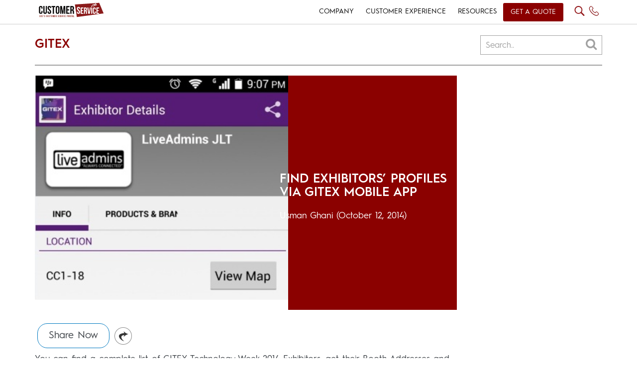

--- FILE ---
content_type: text/html; charset=UTF-8
request_url: https://www.customerservice.ae/gitex/find-exhibitors-profiles-via-gitex-mobile-app/
body_size: 10011
content:
<!DOCTYPE html>
<html lang="en" class="no-js">
<head>
    <meta http-equiv="Content-Type" content="text/html; charset=utf-8" />
    <meta name="viewport" content="width=device-width,initial-scale=1">
	<meta charset="UTF-8">
	<meta name="viewport" content="width=device-width">
	<link rel="profile" href="http://gmpg.org/xfn/11">
	<link rel="pingback" href="https://www.customerservice.ae/xmlrpc.php">
	<link rel="icon" type="image/ico" href="https://www.customerservice.ae/wp-content/themes/services/images/CS-FAVICOn.jpg"/>
	
	<script>(function(html){html.className = html.className.replace(/\bno-js\b/,'js')})(document.documentElement);</script>
<title>Find Exhibitors&#039; Profiles via GITEX Mobile App</title>
<meta name='robots' content='max-image-preview:large' />

<!-- All In One SEO Pack 3.7.1[648,778] -->
<meta name="description"  content="You can find a complete list of GITEX Technology Week 2014 Exhibitors, get their Booth Addresses." />

<meta name="keywords"  content="gitex mobile app,business profiles via gitex mobile app,gitex technology week 2014 exhibitors" />

<script type="application/ld+json" class="aioseop-schema">{"@context":"https://schema.org","@graph":[{"@type":"Organization","@id":"https://www.customerservice.ae/#organization","url":"https://www.customerservice.ae/","name":"GCC&rsquo;s 1st Customer Service News Resource &amp; Training Portal","sameAs":[]},{"@type":"WebSite","@id":"https://www.customerservice.ae/#website","url":"https://www.customerservice.ae/","name":"GCC&rsquo;s 1st Customer Service News Resource &amp; Training Portal","publisher":{"@id":"https://www.customerservice.ae/#organization"}},{"@type":"WebPage","@id":"https://www.customerservice.ae/gitex/find-exhibitors-profiles-via-gitex-mobile-app/#webpage","url":"https://www.customerservice.ae/gitex/find-exhibitors-profiles-via-gitex-mobile-app/","inLanguage":"en","name":"Find Exhibitors’ Profiles via GITEX Mobile App","isPartOf":{"@id":"https://www.customerservice.ae/#website"},"breadcrumb":{"@id":"https://www.customerservice.ae/gitex/find-exhibitors-profiles-via-gitex-mobile-app/#breadcrumblist"},"description":"You can find a complete list of GITEX Technology Week 2014 Exhibitors, get their Booth Addresses.","image":{"@type":"ImageObject","@id":"https://www.customerservice.ae/gitex/find-exhibitors-profiles-via-gitex-mobile-app/#primaryimage","url":"https://www.customerservice.ae/wp-content/uploads/2014/10/Gitex-Mobile-App2.jpg","width":349,"height":323},"primaryImageOfPage":{"@id":"https://www.customerservice.ae/gitex/find-exhibitors-profiles-via-gitex-mobile-app/#primaryimage"},"datePublished":"2014-10-12T12:33:02+00:00","dateModified":"2014-10-12T12:33:02+00:00"},{"@type":"Article","@id":"https://www.customerservice.ae/gitex/find-exhibitors-profiles-via-gitex-mobile-app/#article","isPartOf":{"@id":"https://www.customerservice.ae/gitex/find-exhibitors-profiles-via-gitex-mobile-app/#webpage"},"author":{"@id":"https://www.customerservice.ae/author/usman/#author"},"headline":"Find Exhibitors’ Profiles via GITEX Mobile App","datePublished":"2014-10-12T12:33:02+00:00","dateModified":"2014-10-12T12:33:02+00:00","commentCount":0,"mainEntityOfPage":{"@id":"https://www.customerservice.ae/gitex/find-exhibitors-profiles-via-gitex-mobile-app/#webpage"},"publisher":{"@id":"https://www.customerservice.ae/#organization"},"articleSection":"gitex, gitex day 1","image":{"@type":"ImageObject","@id":"https://www.customerservice.ae/gitex/find-exhibitors-profiles-via-gitex-mobile-app/#primaryimage","url":"https://www.customerservice.ae/wp-content/uploads/2014/10/Gitex-Mobile-App2.jpg","width":349,"height":323}},{"@type":"Person","@id":"https://www.customerservice.ae/author/usman/#author","name":"Usman Ghani","sameAs":[],"image":{"@type":"ImageObject","@id":"https://www.customerservice.ae/#personlogo","url":"https://secure.gravatar.com/avatar/5626ba8782d36c706597117f15d1a493?s=96&d=mm&r=g","width":96,"height":96,"caption":"Usman Ghani"}},{"@type":"BreadcrumbList","@id":"https://www.customerservice.ae/gitex/find-exhibitors-profiles-via-gitex-mobile-app/#breadcrumblist","itemListElement":[{"@type":"ListItem","position":1,"item":{"@type":"WebPage","@id":"https://www.customerservice.ae/","url":"https://www.customerservice.ae/","name":"GCC’s 1st Customer Service News Resource &amp; Training Portal"}},{"@type":"ListItem","position":2,"item":{"@type":"WebPage","@id":"https://www.customerservice.ae/gitex/find-exhibitors-profiles-via-gitex-mobile-app/","url":"https://www.customerservice.ae/gitex/find-exhibitors-profiles-via-gitex-mobile-app/","name":"Find Exhibitors’ Profiles via GITEX Mobile App"}}]}]}</script>
<link rel="canonical" href="https://www.customerservice.ae/gitex/find-exhibitors-profiles-via-gitex-mobile-app/" />
<!-- All In One SEO Pack -->
<link rel='dns-prefetch' href='//s.w.org' />
<link rel="alternate" type="application/rss+xml" title="GCC&rsquo;s 1st Customer Service News Resource &amp; Training Portal &raquo; Feed" href="https://www.customerservice.ae/feed/" />
<link rel="alternate" type="application/rss+xml" title="GCC&rsquo;s 1st Customer Service News Resource &amp; Training Portal &raquo; Comments Feed" href="https://www.customerservice.ae/comments/feed/" />
<link rel="alternate" type="application/rss+xml" title="GCC&rsquo;s 1st Customer Service News Resource &amp; Training Portal &raquo; Find Exhibitors’ Profiles via GITEX Mobile App Comments Feed" href="https://www.customerservice.ae/gitex/find-exhibitors-profiles-via-gitex-mobile-app/feed/" />
<link rel='stylesheet' id='wp-block-library-css'  href='https://www.customerservice.ae/wp-includes/css/dist/block-library/style.min.css?ver=5.8.8' type='text/css' media='all' />
<link rel='stylesheet' id='simple-sitemap-css-css'  href='https://www.customerservice.ae/wp-content/plugins/simple-sitemap/lib/assets/css/simple-sitemap.css?ver=5.8.8' type='text/css' media='all' />
<link rel='stylesheet' id='genericons-css'  href='https://www.customerservice.ae/wp-content/themes/services/genericons/genericons.css?ver=3.2' type='text/css' media='all' />
<link rel='stylesheet' id='twentyfifteen-style-css'  href='https://www.customerservice.ae/wp-content/themes/services/style.css?ver=5.8.8' type='text/css' media='all' />
<style id='twentyfifteen-style-inline-css' type='text/css'>

			.post-navigation .nav-previous { background-image: url(https://www.customerservice.ae/wp-content/uploads/2014/10/Chief-Editor-Miss-Noreen-624x468.jpg); }
			.post-navigation .nav-previous .post-title, .post-navigation .nav-previous a:hover .post-title, .post-navigation .nav-previous .meta-nav { color: #fff; }
			.post-navigation .nav-previous a:before { background-color: rgba(0, 0, 0, 0.4); }
		
			.post-navigation .nav-next { background-image: url(https://www.customerservice.ae/wp-content/uploads/2014/10/Slider4.1-624x219.jpg); border-top: 0; }
			.post-navigation .nav-next .post-title, .post-navigation .nav-next a:hover .post-title, .post-navigation .nav-next .meta-nav { color: #fff; }
			.post-navigation .nav-next a:before { background-color: rgba(0, 0, 0, 0.4); }
		
</style>
<!--[if lt IE 9]>
<link rel='stylesheet' id='twentyfifteen-ie-css'  href='https://www.customerservice.ae/wp-content/themes/services/css/ie.css?ver=20141010' type='text/css' media='all' />
<![endif]-->
<!--[if lt IE 8]>
<link rel='stylesheet' id='twentyfifteen-ie7-css'  href='https://www.customerservice.ae/wp-content/themes/services/css/ie7.css?ver=20141010' type='text/css' media='all' />
<![endif]-->
<link rel="https://api.w.org/" href="https://www.customerservice.ae/wp-json/" /><link rel="alternate" type="application/json" href="https://www.customerservice.ae/wp-json/wp/v2/posts/6531" /><link rel="EditURI" type="application/rsd+xml" title="RSD" href="https://www.customerservice.ae/xmlrpc.php?rsd" />
<link rel="wlwmanifest" type="application/wlwmanifest+xml" href="https://www.customerservice.ae/wp-includes/wlwmanifest.xml" /> 
<meta name="generator" content="WordPress 5.8.8" />
<link rel='shortlink' href='https://www.customerservice.ae/?p=6531' />
<link rel="alternate" type="application/json+oembed" href="https://www.customerservice.ae/wp-json/oembed/1.0/embed?url=https%3A%2F%2Fwww.customerservice.ae%2Fgitex%2Ffind-exhibitors-profiles-via-gitex-mobile-app%2F" />
<link rel="alternate" type="text/xml+oembed" href="https://www.customerservice.ae/wp-json/oembed/1.0/embed?url=https%3A%2F%2Fwww.customerservice.ae%2Fgitex%2Ffind-exhibitors-profiles-via-gitex-mobile-app%2F&#038;format=xml" />
<!-- Analytics by WP-Statistics v13.0.3 - https://wp-statistics.com/ -->
<style type="text/css">.recentcomments a{display:inline !important;padding:0 !important;margin:0 !important;}</style>		<style type="text/css" id="wp-custom-css">
			.post .img-cat{
	    z-index: 9999!important;
}
.post .overlay {
    z-index: 999 !important;
}

.bxslider3 div .right-s {
    margin: 0px 0 !important;
}
body .home-content {
    padding: 4em 5px 0 !important;
}
#megamenu-mobile {
    background: rgba(0,0,0,0.9) !important;
}

@media only screen and (max-width: 575px){
	body .home-content {
    padding: 4em 0px 0 !important;
}
	#header {
		border-bottom: none !important;
	}
	.bxslider3 div .detail {
    font-size: 13px !important;
}
	#header .header-logo {
    padding: 0px 0 0 0px !important;
		    margin-left: -7px;
}

	#footer-home ul li:nth-of-type(1){
		width:100%;
	}
		#footer-home ul li:nth-of-type(2){
		display:none;
	}
	.row.footer-row2 ul {
    margin: 0px !important;
}
	.img10.set-margin,.img4.set-margin {
    margin-right: 0px !important;
    width: 50%;
}
}
@media only screen and (max-width: 768px){
	.post .img-cat {
    height: 25px !important;
}
	.sidebar-nav-item{
    font-size: 18px !important; 
}
	.sidebar-nav ul a {
    font-size: 15px !important; 
}
}

@media only screen and (max-width: 480px){
	.post .img-cat {
    height: 25px !important;
}
}
@media only screen and (max-width: 400px){
	.post .img-cat {
    font-size: 9px !important;
}

}




		</style>
			
	<!--[if lt IE 9]>
	<script src="https://www.customerservice.ae/wp-content/themes/services/js/html5.js"></script>
	<![endif]-->
    <link href="https://www.customerservice.ae/wp-content/themes/services/css/bootstrap.min.css" rel="stylesheet" type="text/css" />
    <link href="https://www.customerservice.ae/wp-content/themes/services/css/jquery.bxslider.css" rel="stylesheet" type="text/css" />
    <link href="https://www.customerservice.ae/wp-content/themes/services/css/font-awesome.min.css" rel="stylesheet" >
    <link href="https://www.customerservice.ae/wp-content/themes/services/css/aos.css" rel="stylesheet">
	 <link href="https://www.customerservice.ae/wp-content/themes/services/css/metisMenu.min.css" rel="stylesheet">
	 <link href="https://fonts.googleapis.com/css?family=Cabin:400,400i,500,500i,600,600i,700,700i" rel="stylesheet">
    
	     
	 	<link href="https://www.customerservice.ae/wp-content/themes/services/style.css" rel="stylesheet" type="text/css" />
	   
    
    <script src="https://www.customerservice.ae/wp-content/themes/services/js/jquery.min.js" type="text/javascript" ></script>
    <script src="https://www.customerservice.ae/wp-content/themes/services/js/jquery.bxslider.js" type="text/javascript" ></script>
    <script src="https://www.customerservice.ae/wp-content/themes/services/js/bootstrap.min.js" type="text/javascript" ></script>
	<script src="https://www.customerservice.ae/wp-content/themes/services/js/metisMenu.min.js"></script>
	<script src="https://www.customerservice.ae/wp-content/themes/services/js/jquery.cookie.js" type="text/javascript" ></script>

    <script src="https://www.customerservice.ae/wp-content/themes/services/js/aos.js"></script>
	
	<script async src="https://www.googletagmanager.com/gtag/js?id=UA-36978995-1"></script>
	<script>
	  window.dataLayer = window.dataLayer || [];
	  function gtag(){dataLayer.push(arguments);}
	  gtag('js', new Date());
	
	  gtag('config', 'UA-36978995-1');
	</script>

	<script>
		$(document).ready(function(){		
			$('p:empty').remove();
		});
	</script>

<!--<script>
var Webflow = Webflow || [];
Webflow.push(function() {

  // Load cookie library
  $.getScript('https://cdn.rawgit.com/js-cookie/js-cookie/v2.1.2/src/js.cookie.js', function() {

    // If cookie found (already shown)
    if(Cookies.get('notice') !== undefined) {

      // Hide cookie notice (change jQuery selector to match your own)
      $('.desktop-overlay').remove();
    }

    // On button click
    $('.close-icon').click(function() {
      // Calculate when you want to display the notice again (change 15 to number of minutes you want)
      var expireTime = new Date(new Date().getTime() + 60000 * 60 * 24 * 60);
      // Set this cookie
      Cookies.set('notice', 'shown', { expires: expireTime });
    });
  });

});
</script>-->

<script>
$(document).ready(function(){
	
	$('p > img').unwrap();	
	
	$(function() {
		var Accordion = function(el, multiple) {
			this.el = el || {};
			this.multiple = multiple || false;
	
			// Variables privadas
			var links = this.el.find('.link');
			// Evento
			links.on('click', {el: this.el, multiple: this.multiple}, this.dropdown)
		}
	
		Accordion.prototype.dropdown = function(e) {
			var $el = e.data.el;
				$this = $(this),
				$next = $this.next();
	
			$next.slideToggle();
			$this.parent().toggleClass('open');
	
			if (!e.data.multiple) {
				$el.find('.submenu').not($next).slideUp().parent().removeClass('open');
			};
		}	
	
		var accordion = new Accordion($('#accordion'), false);
	});
	
	<!-- To Show And Hide Mobile Menu DropDown -->
	$('#open').click(function(){
		$('#megamenu-mobile').slideToggle(400); // Change the the speed of the animation. 1000 = 1 second.
		$(".close-menu").click(function(){
			$("#megamenu-mobile").slideUp(400);
		});
	});

<!-- To show Desktop Overlay Full Height -->
//	$('.close-icon').click(function(){
//			$(".desktop-overlay").slideUp(1000);
//	});
	
<!-- To show Desktop Overlay USing Cookie Function -->	
	
	<!-- To show Desktop SEARCH Overlay Full Height -->
	$('.search-icon').click(function(){
		$('.search-overlay').slideToggle(400); // Change the the speed of the animation. 1000 = 1 second.
		$(".close-icon-search").click(function(){
			$(".search-overlay").slideUp(400);
		});
	});
	
<!---------GO TO FORM SCRIPT--------->
	$('.go-to-form').find('[href="#go-to-form"]').click(function(e) {
		e.preventDefault();
		var section = $(this).attr('href');
		$('html, body').animate({
			scrollTop: $(section).offset().top
		}, 1000);
	});
	
<!-- Change 'hover' to 'click' if you want to -->
	$('.link').click(function(e){
			
		e.preventDefault();
		// Hide all submenu
		var $this = $(this).parent().find('ul.submenu');
		$("ul.submenu").not($this).hide('slow');
		
		$this.slideToggle('slow');
	});
	
<!-- To Show And Hide Mobile Menu DropDown -->
	$('#open').click(function(){
		$('#megamenu-mobile').css('height', $(window).height()+'px');
		$('#megamenu-mobile').slideDown(400); // Change the the speed of the animation. 1000 = 1 second.
		$(".close-menu").click(function(){
			$("#megamenu-mobile").slideUp(400);
		});
	});
	
	if ($.cookie('hide-overlay') == 'yes') {	
		<!-- To hide Desktop Overlay -->
		$(".desktop-overlay").hide();	
	}else {
		$(".desktop-overlay").delay(5000).slideDown(1000);
	}
	<!-- To show Desktop Overlay Full Height -->
	$('.close-icon').click(function(){
		$(".desktop-overlay").slideUp(500);
		$.cookie('hide-overlay', 'yes', {expires: 30 });
	});
	
	
	
<!-- To show Desktop SEARCH Overlay Full Height -->
	/*$('.search-icon').click(function(){
		$('.search-overlay').slideToggle(400); // Change the the speed of the animation. 1000 = 1 second.
		$(".close-icon-search").click(function(){
			$(".search-overlay").slideUp(400);
		});
	});*/
	
<!---------SCRIPT TO SHOW ANIMATIONS--------->	
	AOS.init({
 		duration: 1200,
		once: true,
	});
	
	/* MASTER MIND Widget-Slider 1 */
		
		$('.widget-slider-first').bxSlider({
			minSlides: 1,
			maxSlides: 1,
			slideWidth: 1135,
			slideMargin: 10,
			moveSlides:1,
			controls: false,
			 pager: true,
			interval: 2000,
			responsive: true,
			autoReload: true,
			//auto: true,
			responsive: true,
			breaks: [{screen:0, slides:1, pager:false},{screen:480, slides:2},{screen:768, slides:2}]
			//autoControls: true,
		});
		
		/* MASTER MIND Widget-Slider 2 */	
	
		$('.widget-slider-second').bxSlider({
			minSlides: 3,
			maxSlides: 6,
			slideWidth: 350,
			slideMargin: 0,

			moveSlides:1,
			controls: false,
			 pager: true,
			interval: 2000,
			autoReload: true,
	//		ticker: true,
			//speed: 30000,
			auto: true,
			//autoControls: true,
	//		prevSelector:true,
	//		nextSelector: true,
			responsive: true,
			breaks: [{screen:0, slides:1, pager:false},{screen:480, slides:1},{screen:768, slides:3}]
		});
		
	/* bxSlider1 Settings For Flashback */
	$('.gitex-slider1').bxSlider({
	  minSlides: 1,
	  maxSlides: 5,
	  slideWidth: 300,
	  slideMargin: 5,
	  moveSlides:1,
	  autoReload: true,
	  controls: false,
	  auto: true,
	  breaks: [{screen:0, slides:1, pager:false},{screen:480, slides:2},{screen:768, slides:3}]
	});
	
		
	/* Flashback Gallery Hover Settings */
	$('.gallery-item').hover( function() {
        $(this).find('.img-title').fadeIn(300);
    }, function() {
        $(this).find('.img-title').fadeOut(100);
    });

	<!---------LIVECHAT PAGE PAGE SCRIPT--------->
		$('.product-slider').bxSlider({
		minSlides: 1,
		maxSlides: 4,
		slideWidth: 280,
		slideMargin: 0,
		moveSlides:1,
		controls: false,
		//pager: false,
		pager: true,
		interval: 500,
//		ticker: true,
		//speed: 30000,
		auto: false,
		breaks: [{screen:0, slides:1, pager:true},{screen:480, slides:2},{screen:768, slides:3}]
		//autoControls: true,
//		prevSelector:true,
//		nextSelector: true,
//		responsive: true
	});
	
<!---------Testimonial SCRIPT--------->
	$('.carousel').carousel({
  		interval: 6000
		
	});
	
	$(".upcoming-events").carousel('pause');
	
	//$('#events-carousel').carousel({
//		interval: 4000
//  	});
	
	    // Activate Carousel
    $("#myCarousel").carousel(); 
	
	 //Set the carousel options
  $('#quote-carousel').carousel({
    pause: true,
    interval: 6000,
  });
<!---------FOOTER SLIDER--------->
	$('.bxslider').bxSlider({
		minSlides: 1,
		maxSlides: 6,
		slideWidth: 189,
		slideMargin: 0,
		ticker: true,
		speed: 50000
	});
	
	
<!-- To Show And Hide Mobile Plus Minus Menu DropDown -->
	
//	var acc = document.getElementsByClassName("accordion");
//	var i;
//	
//	for (i = 0; i < acc.length; i++) {
//	  acc[i].addEventListener("click", function() {
//		this.classList.toggle("active");
//		var panel = this.nextElementSibling;
//		if (panel.style.maxHeight){
//		  panel.style.maxHeight = null;
//		} else {
//		  panel.style.maxHeight = panel.scrollHeight + "px";
//		} 
//	  });
//	}
});	

</script>

<script>
$(document).ready(function() {
if(typeof swiperight !== 'undefined'){
   $("#home-carousel").swiperight(function() {
      $(this).carousel('prev');
    });
   $("#home-carousel").swipeleft(function() {
      $(this).carousel('next');
   });
}
});
</script>

<!-- To Show And Hide Mobile Plus Minus Menu DropDown -->
<script>
    $(function() {

      $('#auto-collapse-menu-demo').metisMenu();

    });
  </script>
  
  <script type="text/javascript">
        $(function() {
        if($(".bg-c").length>0){
            var offset = $(".bg-c").offset();
            var topPadding = 15;
            $(window).scroll(function() { 
                if ($(window).scrollTop() > offset.top) {
        			var originTop = offset.top;
					$(".bg-c").animate(
						{'top' : '400px'}, 1500, 
						function() { 
							$(this).animate({'top': originTop}, 500)
						});
					
                    //$(".bg-c").animate({ marginTop: 100 }, 'slow');
                       
					/*$(".bg-c").stop().animate({
                        marginTop: $(window).scrollTop() - offset.top + topPadding
                    });*/
                } else {
                    $(".bg-c").stop().animate({
                        marginTop: 0
                    });
                };
            });
        }
        });
        
    </script>
	
	
<!--<script>
	function openModal() {
	  document.getElementById('myModal').style.display = "block";
	}
	
	function closeModal() {
	  document.getElementById('myModal').style.display = "none";
	}
	
	var slideIndex = 1;
	showSlides(slideIndex);
	
	function plusSlides(n) {
	  showSlides(slideIndex += n);
	}
	
	function currentSlide(n) {
	  showSlides(slideIndex = n);
	}
	
	function showSlides(n) {
	  var i;
	  var slides = document.getElementsByClassName("mySlides");
	  var dots = document.getElementsByClassName("demo");
	  var captionText = document.getElementById("caption");
	  if (n > slides.length) {slideIndex = 1}
	  if (n < 1) {slideIndex = slides.length}
	  for (i = 0; i < slides.length; i++) {
		  slides[i].style.display = "none";
	  }
	  for (i = 0; i < dots.length; i++) {
		  dots[i].className = dots[i].className.replace(" active", "");
	  }
	  slides[slideIndex-1].style.display = "block";
	  dots[slideIndex-1].className += " active";
	  captionText.innerHTML = dots[slideIndex-1].alt;
	}
</script>-->


    
</head>

<body class="post-template-default single single-post postid-6531 single-format-standard">



<div id="header">
	<div class="container"> 
         <!-------------MAIN HEADER-------------> 
        <div class="row">
            <div class="col-lg-4 col-md-4 col-sm-3 col-xs-7">
                <div class="header-logo">
                    <a href="https://www.customerservice.ae/"><img class="img-responsive" src="https://www.customerservice.ae/wp-content/themes/services/images/logo cs.svg" width="145" height="45" alt="Logo" /></a>
                </div>
            </div>
            
            <div class="col-lg-8 col-md-8 col-sm-9 col-xs-5 pd-0">
                <div id="megamenu" class="megamenu">
                    <ul class="nav navbar-nav mobile-menu">
                        <li class="dropdown events"><a class="dropdown-toggle" href="#">COMPANY</a>
                        	<ul class="dropdown-menu accordion" id="accordion">
                                <li><a href="https://www.customerservice.ae/about-us/">About</a></li>
								 <li class="events dropdown"><a class="dropdown-toggle" href="https://www.customerservice.ae/events/">Events</a>
								</li>
								 <li><a href="https://www.customerservice.ae/strategic-alliances/">Alliances</a></li>
								 <li><a href="https://www.customerservice.ae/media-kit/">Branding</a></li>
                                <li><a href="https://www.customerservice.ae/contact-us/">Contact</a></li>  
                           </ul> 
                        </li>
                        <li class="dropdown"><a class="dropdown-toggle" href="#">CUSTOMER EXPERIENCE</a>
                          	<ul class="dropdown-menu accordion" id="accordion">
                            	<li><a href="https://www.customerservice.ae/training/games" class="">Training Game Kits</a>
                                	                                </li>    
                            	<li><a href="https://www.customerservice.ae/training/workshops" class="">Experiential Training</a>
                                	                                </li> 
								<li><a href="https://www.customerservice.ae/virtual-training/">VIRTUAL TRAINING</a></li>
								<li><a href="https://www.customerservice.ae/live-chat/">Live Chat Technology</a></li>
                                <li><a href="https://www.customerservice.ae/social-media-management/">Social Media Management</a></li>       
                            </ul>
                        </li>
                                                <!--li class="dropdown">
                        	<a class="dropdown-toggle" href="https://www.customerservice.ae/virtual-training/">VIRTUAL TRAINING</a>
                        </li--> 
                        <li class="dropdown"><a class="dropdown-toggle" href="https://www.customerservice.ae/resources/">RESOURCES</a>
                        <ul class="dropdown-menu accordion" id="accordion">
                               	<li><a href="https://www.customerservice.ae/resources/featured">Featured</a></li>
                                <li><a href="https://www.customerservice.ae/resources/insights">Insights</a></li>
                                <li><a href="https://www.customerservice.ae/resources/press-releases">Press Releases</a></li>
                                <li><a href="https://www.customerservice.ae/resources/news">News</a></li>
                                <li><a href="https://www.customerservice.ae/resources/infographics">Infographics</a></li>
                                <li><a href="https://www.customerservice.ae/resources/white-papers">White papers</a></li>
                           	</ul> 
                        </li>
                        <li><a style="text-transform: uppercase; margin-top: 6px;border-radius: 3px;background-color: #8b0000;color:#fff; padding: 8px 15px 9px 15px;" class="get-a-quote-btn" href="https://www.customerservice.ae/get-a-quote/">Get a Quote</a>
                         </li>
                    </ul>
                    
                    <!---------------------------Mobile Menu Start----------------------------------->
                    <div id="mobile-menu">
                        <a href="#">
                            <div id="open"><i class="fa fa-bars"></i></div>
                        </a>
        
                    </div>                     
                      
                    <!---------------------------Nav Right Start----------------------------------->
                    <div id="nav-right">
                        <a class="search-icon" href="javascript:void(0)"><img src="https://www.customerservice.ae/wp-content/themes/services/images/search-icon.svg" alt="Search Icon"></a>
                        <a class="" href="tel://+971 4 423 2624"><img src="https://www.customerservice.ae/wp-content/themes/services/images/phone-icon.svg" alt="Phone Icon">
                        </a>
                        <!--<a class="" href="javascript:void(0)"><img src="https://www.customerservice.ae/wp-content/themes/services/images/iconweb-language.svg" alt="Notes Icon"></a>-->
						<div id="google_translate_element"></div>
<script type="text/javascript">
    function googleTranslateElementInit() {
        new google.translate.TranslateElement({
                pageLanguage: 'en',
				 includedLanguages: 'en,ar,es,fr',
                layout: google.translate.TranslateElement.InlineLayout.SIMPLE
            },
            'google_translate_element');
    }
</script>
<script type="text/javascript" src="//translate.google.com/translate_a/element.js?
cb=googleTranslateElementInit"></script>
						<!--<span class="menu-bar" onclick="openNav()">&#9776;</span>-->
                        <!--<span class="mobile-menu">
                        <i class="fa fa-bars"></i>
                        </span>-->
                    </div>
        
                </div>
                
            </div>
         
         </div>	
        <!------------------------------Row End--------------------------->
        
       <!-------------SMART SEARCH OVERLAY HOME-------------> 
        <div class="row">
        	<div class="search-overlay">
            	<span class="close-icon-search"><i class="fa fa-times-thin fa-2x" aria-hidden="true"></i><!--<i class="fa fa-close"></i>--></span>
                				 <form role="search" method="get" class="smart-search">
					<input class="search-field" placeholder="What are you looking for? " value="" name="s" type="search">
				</form>
            	<div class="col-lg-2 col-md-2 col-sm-12 col-xs-12">
                    <div class="search-box">
                        <a href="https://www.customerservice.ae/training/games"><img class="img-responsive search-img-overlay" src="https://www.customerservice.ae/wp-content/themes/services/images/search-overlay/search-icon-1.jpg" alt="Training Game Kits" />
                        Training Game Kits
						</a>
                    </div>
                </div>
                <div class="col-lg-2 col-md-2 col-sm-12 col-xs-12">
                    <div class="search-box">
                         <a href="https://www.customerservice.ae/training/workshops"><img class="img-responsive search-img-overlay" src="https://www.customerservice.ae/wp-content/themes/services/images/search-overlay/search-icon-2.jpg" alt="Experiential Training Programs" />
                       	Experiential Training Programs
					   </a>
                    </div>
                </div>
                <div class="col-lg-2 col-md-2 col-sm-12 col-xs-12">
                    <div class="search-box">
                        <a href="https://www.customerservice.ae/social-media-management"><img class="img-responsive search-img-overlay" src="https://www.customerservice.ae/wp-content/themes/services/images/search-overlay/search-icon-3.jpg" alt="Social Media Management" />
                        Social Media Management
						</a>
                    </div>
                </div>
                <div class="col-lg-2 col-md-2 col-sm-12 col-xs-12">
                    <div class="search-box">
                        <a href="https://www.customerservice.ae/live-chat"><img class="img-responsive search-img-overlay" src="https://www.customerservice.ae/wp-content/themes/services/images/search-overlay/search-icon-4.jpg" alt="Live Chat Technology" />
                        Live Chat Technology
						</a>
                    </div>
                </div>
                <div class="col-lg-2 col-md-2 col-sm-12 col-xs-12">
                    <div class="search-box">
                        <a href="https://www.customerservice.ae/events"><img class="img-responsive search-img-overlay" src="https://www.customerservice.ae/wp-content/themes/services/images/search-overlay/search-icon-5.jpg"  alt="Recent Events" />
                        Recent Events
						</a>
                    </div>
                </div>
                <div class="col-lg-2 col-md-2 col-sm-12 col-xs-12">
                    <div class="search-box">
                        <a href="https://www.customerservice.ae/contact-us"><img class="img-responsive search-img-overlay" src="https://www.customerservice.ae/wp-content/themes/services/images/search-overlay/search-icon-6.jpg" alt="Contact Center Management" />
                        Contact Us 
						</a>
                    </div>
                </div>
            </div>
        </div>
          
        <div class="row">
        <div class="col-lg-12 col-md-12 col-sm-12 col-12">
            <div id="megamenu-mobile" class="megamenu">
				<span class="close-menu"><i class="fa fa-times-circle"></i></span>
                
        <!--------------------Input Form-------------------------------------->               
                        <form role="search" method="get" class="smart-search" action="https://www.customerservice.ae/customerservice/">
							<input class="search-field" placeholder="What are you looking for? " value="" name="s" type="search">
						</form>
						<nav class="sidebar-nav">
							<ul class="metismenu" id="auto-collapse-menu-demo">
							<!--1st Menu Item-->
							  <li class="">
								<a href="#" aria-expanded="true">
								  <span class="sidebar-nav-item">Company</span>
								  <span class="fa plus-minus"></span>
								</a>
								<ul aria-expanded="true">
								  <li><a href="https://www.customerservice.ae/about-us/"> About</a></li>
								  <li><a href="https://www.customerservice.ae/events/">Events</a></li>
								  <li><a href="https://www.customerservice.ae/strategic-alliances/">Alliances</a></li>
								  <li><a href="https://www.customerservice.ae/media-kit/">Branding</a></li>
								  <li><a href="https://www.customerservice.ae/contact-us/">Contact</a></li>
								</ul>
							  </li>
							  
							<!--2nd Menu Item-->
							  <li>
								<a href="#" aria-expanded="false"><span class="sidebar-nav-item">Customer Experience</span> <span class="fa plus-minus"></span></a>
								<ul aria-expanded="false">
								  								  <li><a href="https://www.customerservice.ae/training/games">Training Game Kits</a></li>
								  <li><a href="https://www.customerservice.ae/training/workshops">Experiential Training</a></li>
                                  <li><a href="https://www.customerservice.ae/virtual-training/">Virtual Training</a></li>
								  <li><a href="https://www.customerservice.ae/live-chat/">Live Chat Technology</a></li>
								  <li><a href="https://www.customerservice.ae/social-media-management/">Social Media Management</a></li>
								</ul>
							  </li>
							  <!--3rd Menu Item-->
							  <li>
								<a href="https://www.customerservice.ae/resources/" aria-expanded="false">
                                                                    <span class="sidebar-nav-item">Resources</span> 
<!--                                                                    <span class="fa plus-minus"></span>-->
                                                                </a>
															  </li>
                                                            <li>
								<a href="https://www.customerservice.ae/get-a-quote/" aria-expanded="false">
                                                                    <span style="background-color: #8b0000;color:#fff;display: inline-block;border-radius: 3px;padding: 5px 20px;" class="sidebar-nav-item">Get a Quote</span> 
<!--                                                                    <span class="fa plus-minus"></span>-->
                                                                </a>
								
							  </li>
							  
        					</ul>
		 				</nav>
				</div>
        	</div>
        </div>
		
</div>
</div>
	<div id="blog">
   
        <!--------------------------RECENT START--------------------------------->
    
    <div id="recent">
    	 <div class="container">
    		<h2 class="heading-3 pull-left" data-aos="fade-right">gitex</h2>
             <div class="search-container" data-aos="fade-left">
                <form>
                  <input type="text" placeholder="Search.." name="search">
                  <button type="submit"><i class="fa fa-search"></i></button>
                </form>
  			</div>
            <div class="clearfix"></div>
       		<div class="border-bottom-gray"></div> 
            	<div class="row">
                 <!----------------LEFT CONTENT------------------------>
                    <div class="col-lg-9 col-md-9 col-sm-12 col-xs-12">
                        <div class="left-content">
                                                
                        <!----------------CTA 1------------------------>
                        <div class="cta-content">
                            <div class="box-content">	
                            	<div class="img-bg-color">
                                        <img class="" src="https://www.customerservice.ae/wp-content/uploads/2014/10/Gitex-Mobile-App2.jpg" />
                                </div>
                                <div class="cta-content align-right right">
                                    <h1 class="heading-3 fff"><a class="fff" href="https://www.customerservice.ae/gitex/find-exhibitors-profiles-via-gitex-mobile-app/">Find Exhibitors’ Profiles via GITEX Mobile App</a></h1>
                                    <p class="paragraph-2 paragraph-1-centre fff">
                                        <a href="https://www.customerservice.ae/author/usman/" title="Posts by Usman Ghani" rel="author">Usman Ghani</a> (October 12, 2014)                                    </p>
                                    <div class="clearfix"></div>
                                </div>
                            
                            </div>
							<div class="clearfix"></div>
                            <!----------------SOCIAL ICONS------------------------>
                             						   <!--<div class="social-content">
                            									<a class="share-icon">Share Now</a><a><img src="http://www.theliveadmins.com/customerservice/wp-content/themes/services/images/Blog/fwd-icon.png" /></a><a href="https://www.facebook.com/sharer/sharer.php?u=https://www.customerservice.ae/gitex/find-exhibitors-profiles-via-gitex-mobile-app/"><img src="http://www.theliveadmins.com/customerservice/wp-content/themes/services/images/Blog/fb-icon.png" /></a><a><img src="http://www.theliveadmins.com/customerservice/wp-content/themes/services/images/Blog/twitter-icon.png" /></a><a><img src="http://www.theliveadmins.com/customerservice/wp-content/themes/services/images/Blog/gplus-icon.png" /></a><a><img src="http://www.theliveadmins.com/customerservice/wp-content/themes/services/images/Blog/linkedIn-icon.png" /></a><a><img src="http://www.theliveadmins.com/customerservice/wp-content/themes/services/images/Blog/pinterset-icon.png" /></a>
                            </div>-->
														<div class="post-sharing margin-top50"><ul><li class="read-more">Share Now</li><li class="social_icons_main"><div id="redessociales"> <a class="smedia facebook" href="https://www.facebook.com/sharer.php?u=https://www.customerservice.ae/gitex/find-exhibitors-profiles-via-gitex-mobile-app/" onclick="window.open(this.href); return false;">Facebook</a> <a class="smedia twitter" href="https://twitter.com/home?status=https://www.customerservice.ae/gitex/find-exhibitors-profiles-via-gitex-mobile-app/">Twitter</a><a class="smedia linkedin" href="https://www.linkedin.com/shareArticle?mini=https://www.customerservice.ae/gitex/find-exhibitors-profiles-via-gitex-mobile-app/">Linkedin</a> <a class="smedia pintrest" href="https://pinterest.com/pin/create/button/?url=https://www.customerservice.ae/gitex/find-exhibitors-profiles-via-gitex-mobile-app/">Pintrest</a></div></li></ul></div>
                            
                            <!----------------SOCIAL ICONS------------------------>
                           <div class="press-releases-detail">
                            	<p>You can find a complete list of GITEX Technology Week 2014 Exhibitors, get their Booth Addresses and read their business profiles via GITEX mobile app.</p>
								</div>
							
							<div class="press-releases-detail">
                            							   
						    <!--PRESS RELEASE Content-->
						    							  
							  <div class="clearfix"></div>
							<p>
								                           </p>
							   <!--PRESS RELEASE Left Content-->
							   							   
							  <!--PRESS RELEASE Content Image-->
							                              	<div class="clearfix"></div>
							
							<!--PRESS RELEASE TOp Image COntent-->
							
							                            							
							<!--PRESS RELEASE VIDEO-->
							 							 
                            <div class="clearfix"></div>
							<!--PRESS RELEASE VIDEO CONTENT-->
														  
							  <div class="clearfix"></div>
                            <!-----------------------DOWNLOAD CONTENT---------------------------->
                           							 
							  <div class="clearfix"></div>
                             <!-----------------------DOWNLOAD CONTENT---------------------------->
                                                        
                            <!-----------------------TESTMONIAL---------------------------->
							                               
                              <!-----------------------ORDERED LIST---------------------------->
                              
                                                          
                            <!-----------------------TABLE CONTENT---------------------------->
                                                        
                            <!-----------------------TABLE CONTENT---------------------------->
                                                          
                             <!----------------------TWITTER WIDGET---------------------------->

														 							<script async src="https://platform.twitter.com/widgets.js" charset="utf-8"></script>

                              <!-----------------------TWITTER WIDGET---------------------------->
                            
                            
                            <!-----------------------UnORDERED LIST---------------------------->
                              
                                                        </div>
							
                            <div class="border-bottom-gray"></div> 
                            <div class="clearfix"></div>
                            <div class="load-btn-content" data-aos="fade-down">
							<div class="col-xs-12">
                                    <!--<a href="#" class="load-btn">--><a href="https://www.customerservice.ae/gitex/second-successful-day-of-liveadmins-booth-at-gitex-2014-in-uae/" rel="next">PREVIOUS</a><!--</a>-->
									<!-- <a href="#" class="load-btn">--><a href="https://www.customerservice.ae/gitex/chief-editor-of-gccs-1st-customer-service-portal-with-team/" rel="prev">NEXT</a><!--</a>-->
                                </div>
                                   
                            </div>
                            <div class="clearfix"></div>
                                                 			
                            <!--------------------------TRENDING START--------------------------------->
                            <div id="trending">
                                 <div class="container">
                                    <h3 class="heading-3 pull-left">RELATED CONTENT</h3>
                                    <div class="clearfix"></div>
                                    <div class="border-bottom-gray"></div>
                                                                        
                                        <div class="col-lg-4 col-md-4 col-sm-12 col-xs-12">
                                            <div class="box-content" data-aos="fade-down">
                                                <img class="img-responsive box-image" src="https://www.customerservice.ae/wp-content/uploads/2014/10/Visitors-at-LiveAdmins-Booth3.jpg" />
                                                <h5 class="heading-5"><a class="cl-8b0000" href="https://www.customerservice.ae/gitex/visitors-watching-live-chat-demo/">Visitors Watching Live Chat Demo</a></h5>
                                                <p class="paragraph-1 paragraph-1-centre">A group of people intently watching the multilingual live chat demo at the Live Admins booth on Day 5 of GITEX 2014.</p>
                                                <a class="anchor-red" href="https://www.customerservice.ae/gitex/visitors-watching-live-chat-demo/">Read More <i class="fa fa-angle-right"></i></a>
                                            </div>
                                        </div>
                                                                        
                                        <div class="col-lg-4 col-md-4 col-sm-12 col-xs-12">
                                            <div class="box-content" data-aos="fade-down">
                                                <img class="img-responsive box-image" src="https://www.customerservice.ae/wp-content/uploads/2014/10/iPad-Mini-Winner-at-LiveAdmins-Booth-on-Gitex-2014.jpg" />
                                                <h5 class="heading-5"><a class="cl-8b0000" href="https://www.customerservice.ae/gitex/ipad-mini-winner-mr-attisano-with-hamza-nasir-of-liveadmins/">iPad Mini Winner Mr. Attisano with Hamza Nasir of LiveAdmins</a></h5>
                                                <p class="paragraph-1 paragraph-1-centre">Mr. Antonio Attisano, International Pre Sales Manager from GDS CompuPrint won the iPad mini which was given away through lucky draw by LiveAdmins on Day 5 of GITEX.</p>
                                                <a class="anchor-red" href="https://www.customerservice.ae/gitex/ipad-mini-winner-mr-attisano-with-hamza-nasir-of-liveadmins/">Read More <i class="fa fa-angle-right"></i></a>
                                            </div>
                                        </div>
                                                                        
                                        <div class="col-lg-4 col-md-4 col-sm-12 col-xs-12">
                                            <div class="box-content" data-aos="fade-down">
                                                <img class="img-responsive box-image" src="https://www.customerservice.ae/wp-content/uploads/2014/10/Hamza-Nasir-answers-questions-at-LiveAdmins-booth.jpg" />
                                                <h5 class="heading-5"><a class="cl-8b0000" href="https://www.customerservice.ae/gitex/hamza-nasir-answers-questions-about-live-chat-at-gitex/">Hamza Nasir Answers Questions About Live Chat at GITEX</a></h5>
                                                <p class="paragraph-1 paragraph-1-centre">Hamza Nasir, Director of Strategic Relations answering a question of a visitor at the LiveAdmins booth during GITEX Day 5 at the end of the presentation.</p>
                                                <a class="anchor-red" href="https://www.customerservice.ae/gitex/hamza-nasir-answers-questions-about-live-chat-at-gitex/">Read More <i class="fa fa-angle-right"></i></a>
                                            </div>
                                        </div>
                                                                            <div class="clearfix"></div>
                                 </div>
                            </div>
                            <!--------------------------TRENDING End--------------------------------->
                            
                            <div class="clearfix"></div>
                       </div>
                   </div>
            	</div>
                    
                <!----------------RIGHT CONTENT SIDEBAR------------------------>
                <!----------------RIGHT CONTENT SIDEBAR------------------------>

<div class="col-lg-3 col-md-3 col-sm-12 col-xs-12 sidebar">

      </div> 




            </div>          
         	<div class="clearfix"></div>
         </div>
         
           <!--------------------------SUBSCRIBE--------------------------------->    
                 <div class="clearfix"></div>
        
        
         <!--------------------------SUBSCRIBE END--------------------------------->  
   </div>
   
</div>







     <!--------------------------Inner page FOOTER--------------------------------->

    

<div id="footer">

		<div class="footer-inner">

	<div class="container">

		<div class="footer-slider">

		
			<ul class="row client-logoList bxslider">

				
				<li>

					<img src="https://www.customerservice.ae/wp-content/uploads/2020/09/Untitled-1.png" alt="Footer Slider Logo 8" />

				</li>

	

				

				 
				<li>

					<img src="https://www.customerservice.ae/wp-content/uploads/2019/03/logo7.svg" alt="Footer Slider Logo 7" />

				</li>

	

				

				 
				<li>

					<img src="https://www.customerservice.ae/wp-content/uploads/2019/03/logo6.svg" alt="Footer Slider Logo 6" />

				</li>

	

				

				 
				<li>

					<img src="https://www.customerservice.ae/wp-content/uploads/2019/03/logo5.svg" alt="Footer Slider Logo 5" />

				</li>

	

				

				 
				<li>

					<img src="https://www.customerservice.ae/wp-content/uploads/2019/03/logo4.svg" alt="Footer Slider Logo 4" />

				</li>

	

				

				 
				<li>

					<img src="https://www.customerservice.ae/wp-content/uploads/2019/03/logo3.svg" alt="Footer Slider Logo 3" />

				</li>

	

				

				 
				<li>

					<img src="https://www.customerservice.ae/wp-content/uploads/2019/03/logo2.svg" alt="Footer Slider Logo 2" />

				</li>

	

				

				 
				<li>

					<img src="https://www.customerservice.ae/wp-content/uploads/2019/03/logo1.svg" alt="Footer Slider Logo 1" />

				</li>

	

				

				 
                   

			</ul>

		</div>

        

        <div class="row">

        	<div class="col-lg-12 col-md-12 col-sm-12 footer-logo">

            <img src="https://www.customerservice.ae/wp-content/themes/services/images/logo cs.svg" width="270" height="80" alt="Site Logo" />

        		</div> 

        </div>

        <div class="row">

        	
        <div class="col-lg-12 col-md-12 col-sm-12 col-xs-12">

            
            	<ul class="fot-nav">

                	<li>G-14, Dubai Gate 1, Cluster Q, Jumeirah Lakes Towers, Dubai, UAE. <a class="" href="tel://+971 4 423 2624">+971 4 423 2624</a></li>

                   
            	</ul>

        	

        

        </div>

    </div>

    <div class="row">

    	<div class="col-lg-12 col-md-12 col-sm-12 copyright">

    	<p><a href="https://www.customerservice.ae/contact-us/">Contact Us</a> | <a href="https://www.customerservice.ae/media-kit/">Media Kit</a> | <a href="https://www.customerservice.ae/partners/">Partnerships</a> | <a href="https://www.customerservice.ae/sitemap/">Site Map</a> | <a href="https://www.customerservice.ae/privacy-policy">Privacy Policy</a> | <a href="https://www.customerservice.ae/terms-and-conditions">Terms & Conditions</a> <br> Copyright &#169; 2025 CustomerService.ae - A Project by Liveadmins</p>

    </div>

    </div>

</div>

</div>

</div>






<script type='text/javascript' id='disqus_count-js-extra'>
/* <![CDATA[ */
var countVars = {"disqusShortname":"csae"};
/* ]]> */
</script>
<script type='text/javascript' src='https://www.customerservice.ae/wp-content/plugins/disqus-comment-system/public/js/comment_count.js?ver=3.0.17' id='disqus_count-js'></script>
<script type='text/javascript' id='disqus_embed-js-extra'>
/* <![CDATA[ */
var embedVars = {"disqusConfig":{"integration":"wordpress 3.0.17"},"disqusIdentifier":"6531 http:\/\/www.customerservice.ae\/?p=6531","disqusShortname":"csae","disqusTitle":"Find Exhibitors\u2019 Profiles via GITEX Mobile App","disqusUrl":"https:\/\/www.customerservice.ae\/gitex\/find-exhibitors-profiles-via-gitex-mobile-app\/","postId":"6531"};
/* ]]> */
</script>
<script type='text/javascript' src='https://www.customerservice.ae/wp-content/plugins/disqus-comment-system/public/js/comment_embed.js?ver=3.0.17' id='disqus_embed-js'></script>
<script type='text/javascript' src='https://www.customerservice.ae/wp-content/themes/services/js/skip-link-focus-fix.js?ver=20141010' id='twentyfifteen-skip-link-focus-fix-js'></script>
<script type='text/javascript' src='https://www.customerservice.ae/wp-includes/js/comment-reply.min.js?ver=5.8.8' id='comment-reply-js'></script>
<script type='text/javascript' src='https://www.customerservice.ae/wp-includes/js/wp-embed.min.js?ver=5.8.8' id='wp-embed-js'></script>






<style>

    .left-content img,

    .left-content figure img {

       max-width: 100%;

       height: auto;

       display: block;

    }

</style>


<!-- Chat Code Removed as per Qasim Instructions - Skype Chat 10/12/21 -->




</body>

<script>'undefined'=== typeof _trfq || (window._trfq = []);'undefined'=== typeof _trfd && (window._trfd=[]),_trfd.push({'tccl.baseHost':'secureserver.net'},{'ap':'cpsh-oh'},{'server':'sg2plzcpnl479130'},{'dcenter':'sg2'},{'cp_id':'8257547'},{'cp_cache':''},{'cp_cl':'8'}) // Monitoring performance to make your website faster. If you want to opt-out, please contact web hosting support.</script><script src='https://img1.wsimg.com/traffic-assets/js/tccl.min.js'></script></html>